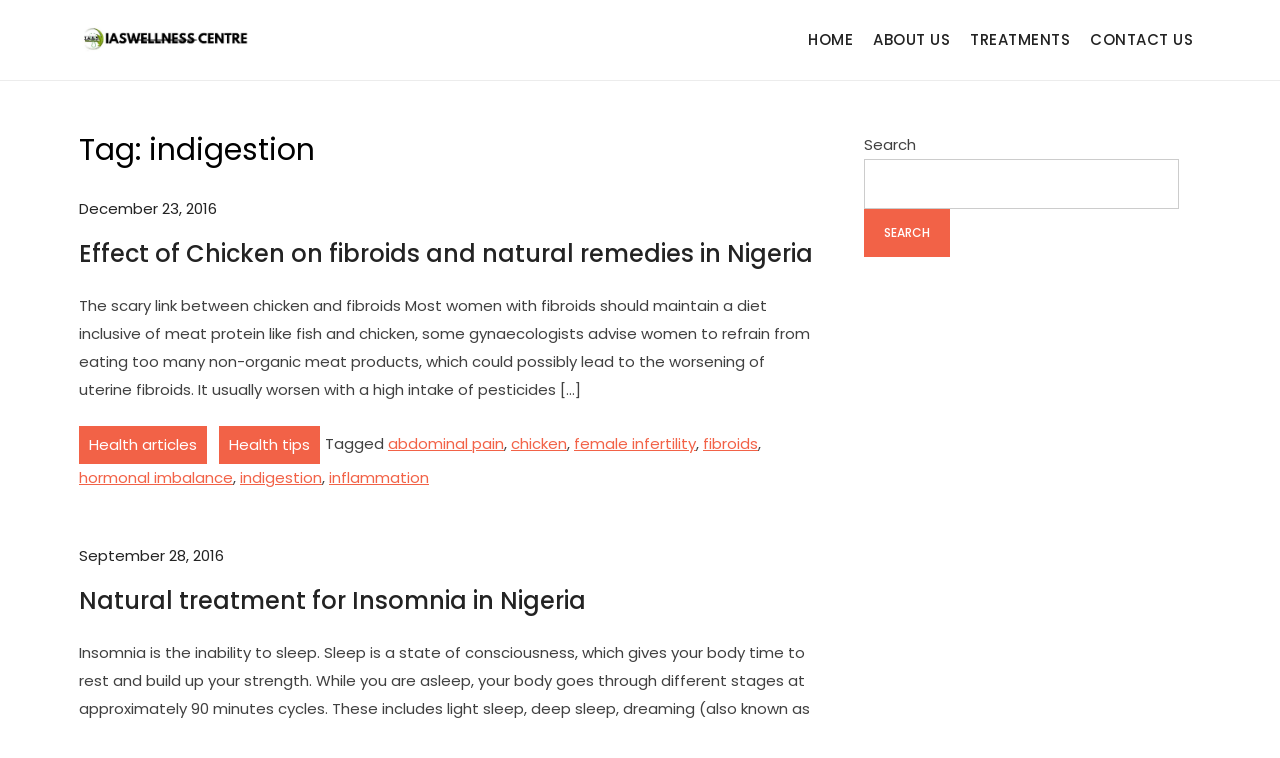

--- FILE ---
content_type: text/html; charset=UTF-8
request_url: https://iaswellnesscentre.ng/tag/indigestion/
body_size: 9100
content:
<!doctype html>
<html lang="en-US">
<head>
	<meta charset="UTF-8">
	<meta name="viewport" content="width=device-width, initial-scale=1">
	<link rel="profile" href="https://gmpg.org/xfn/11">

	<title>indigestion &#8211; I. A. &amp; S. Natural Medicare International Ltd</title>
<meta name='robots' content='max-image-preview:large' />
<link rel='dns-prefetch' href='//www.googletagmanager.com' />
<link rel="alternate" type="application/rss+xml" title="I. A. &amp; S. Natural Medicare International Ltd &raquo; Feed" href="https://iaswellnesscentre.ng/feed/" />
<link rel="alternate" type="application/rss+xml" title="I. A. &amp; S. Natural Medicare International Ltd &raquo; Comments Feed" href="https://iaswellnesscentre.ng/comments/feed/" />
<link rel="alternate" type="application/rss+xml" title="I. A. &amp; S. Natural Medicare International Ltd &raquo; indigestion Tag Feed" href="https://iaswellnesscentre.ng/tag/indigestion/feed/" />
<style id='wp-img-auto-sizes-contain-inline-css'>
img:is([sizes=auto i],[sizes^="auto," i]){contain-intrinsic-size:3000px 1500px}
/*# sourceURL=wp-img-auto-sizes-contain-inline-css */
</style>

<link rel='stylesheet' id='kortez-medical-fonts-css' href='https://iaswellnesscentre.ng/wp-content/fonts/c5df0b71790c258a6ab76bffa320fc99.css' media='all' />
<style id='wp-emoji-styles-inline-css'>

	img.wp-smiley, img.emoji {
		display: inline !important;
		border: none !important;
		box-shadow: none !important;
		height: 1em !important;
		width: 1em !important;
		margin: 0 0.07em !important;
		vertical-align: -0.1em !important;
		background: none !important;
		padding: 0 !important;
	}
/*# sourceURL=wp-emoji-styles-inline-css */
</style>
<style id='classic-theme-styles-inline-css'>
/*! This file is auto-generated */
.wp-block-button__link{color:#fff;background-color:#32373c;border-radius:9999px;box-shadow:none;text-decoration:none;padding:calc(.667em + 2px) calc(1.333em + 2px);font-size:1.125em}.wp-block-file__button{background:#32373c;color:#fff;text-decoration:none}
/*# sourceURL=/wp-includes/css/classic-themes.min.css */
</style>
<style id='global-styles-inline-css'>
:root{--wp--preset--aspect-ratio--square: 1;--wp--preset--aspect-ratio--4-3: 4/3;--wp--preset--aspect-ratio--3-4: 3/4;--wp--preset--aspect-ratio--3-2: 3/2;--wp--preset--aspect-ratio--2-3: 2/3;--wp--preset--aspect-ratio--16-9: 16/9;--wp--preset--aspect-ratio--9-16: 9/16;--wp--preset--color--black: #000000;--wp--preset--color--cyan-bluish-gray: #abb8c3;--wp--preset--color--white: #ffffff;--wp--preset--color--pale-pink: #f78da7;--wp--preset--color--vivid-red: #cf2e2e;--wp--preset--color--luminous-vivid-orange: #ff6900;--wp--preset--color--luminous-vivid-amber: #fcb900;--wp--preset--color--light-green-cyan: #7bdcb5;--wp--preset--color--vivid-green-cyan: #00d084;--wp--preset--color--pale-cyan-blue: #8ed1fc;--wp--preset--color--vivid-cyan-blue: #0693e3;--wp--preset--color--vivid-purple: #9b51e0;--wp--preset--gradient--vivid-cyan-blue-to-vivid-purple: linear-gradient(135deg,rgb(6,147,227) 0%,rgb(155,81,224) 100%);--wp--preset--gradient--light-green-cyan-to-vivid-green-cyan: linear-gradient(135deg,rgb(122,220,180) 0%,rgb(0,208,130) 100%);--wp--preset--gradient--luminous-vivid-amber-to-luminous-vivid-orange: linear-gradient(135deg,rgb(252,185,0) 0%,rgb(255,105,0) 100%);--wp--preset--gradient--luminous-vivid-orange-to-vivid-red: linear-gradient(135deg,rgb(255,105,0) 0%,rgb(207,46,46) 100%);--wp--preset--gradient--very-light-gray-to-cyan-bluish-gray: linear-gradient(135deg,rgb(238,238,238) 0%,rgb(169,184,195) 100%);--wp--preset--gradient--cool-to-warm-spectrum: linear-gradient(135deg,rgb(74,234,220) 0%,rgb(151,120,209) 20%,rgb(207,42,186) 40%,rgb(238,44,130) 60%,rgb(251,105,98) 80%,rgb(254,248,76) 100%);--wp--preset--gradient--blush-light-purple: linear-gradient(135deg,rgb(255,206,236) 0%,rgb(152,150,240) 100%);--wp--preset--gradient--blush-bordeaux: linear-gradient(135deg,rgb(254,205,165) 0%,rgb(254,45,45) 50%,rgb(107,0,62) 100%);--wp--preset--gradient--luminous-dusk: linear-gradient(135deg,rgb(255,203,112) 0%,rgb(199,81,192) 50%,rgb(65,88,208) 100%);--wp--preset--gradient--pale-ocean: linear-gradient(135deg,rgb(255,245,203) 0%,rgb(182,227,212) 50%,rgb(51,167,181) 100%);--wp--preset--gradient--electric-grass: linear-gradient(135deg,rgb(202,248,128) 0%,rgb(113,206,126) 100%);--wp--preset--gradient--midnight: linear-gradient(135deg,rgb(2,3,129) 0%,rgb(40,116,252) 100%);--wp--preset--font-size--small: 13px;--wp--preset--font-size--medium: 20px;--wp--preset--font-size--large: 36px;--wp--preset--font-size--x-large: 42px;--wp--preset--spacing--20: 0.44rem;--wp--preset--spacing--30: 0.67rem;--wp--preset--spacing--40: 1rem;--wp--preset--spacing--50: 1.5rem;--wp--preset--spacing--60: 2.25rem;--wp--preset--spacing--70: 3.38rem;--wp--preset--spacing--80: 5.06rem;--wp--preset--shadow--natural: 6px 6px 9px rgba(0, 0, 0, 0.2);--wp--preset--shadow--deep: 12px 12px 50px rgba(0, 0, 0, 0.4);--wp--preset--shadow--sharp: 6px 6px 0px rgba(0, 0, 0, 0.2);--wp--preset--shadow--outlined: 6px 6px 0px -3px rgb(255, 255, 255), 6px 6px rgb(0, 0, 0);--wp--preset--shadow--crisp: 6px 6px 0px rgb(0, 0, 0);}:where(.is-layout-flex){gap: 0.5em;}:where(.is-layout-grid){gap: 0.5em;}body .is-layout-flex{display: flex;}.is-layout-flex{flex-wrap: wrap;align-items: center;}.is-layout-flex > :is(*, div){margin: 0;}body .is-layout-grid{display: grid;}.is-layout-grid > :is(*, div){margin: 0;}:where(.wp-block-columns.is-layout-flex){gap: 2em;}:where(.wp-block-columns.is-layout-grid){gap: 2em;}:where(.wp-block-post-template.is-layout-flex){gap: 1.25em;}:where(.wp-block-post-template.is-layout-grid){gap: 1.25em;}.has-black-color{color: var(--wp--preset--color--black) !important;}.has-cyan-bluish-gray-color{color: var(--wp--preset--color--cyan-bluish-gray) !important;}.has-white-color{color: var(--wp--preset--color--white) !important;}.has-pale-pink-color{color: var(--wp--preset--color--pale-pink) !important;}.has-vivid-red-color{color: var(--wp--preset--color--vivid-red) !important;}.has-luminous-vivid-orange-color{color: var(--wp--preset--color--luminous-vivid-orange) !important;}.has-luminous-vivid-amber-color{color: var(--wp--preset--color--luminous-vivid-amber) !important;}.has-light-green-cyan-color{color: var(--wp--preset--color--light-green-cyan) !important;}.has-vivid-green-cyan-color{color: var(--wp--preset--color--vivid-green-cyan) !important;}.has-pale-cyan-blue-color{color: var(--wp--preset--color--pale-cyan-blue) !important;}.has-vivid-cyan-blue-color{color: var(--wp--preset--color--vivid-cyan-blue) !important;}.has-vivid-purple-color{color: var(--wp--preset--color--vivid-purple) !important;}.has-black-background-color{background-color: var(--wp--preset--color--black) !important;}.has-cyan-bluish-gray-background-color{background-color: var(--wp--preset--color--cyan-bluish-gray) !important;}.has-white-background-color{background-color: var(--wp--preset--color--white) !important;}.has-pale-pink-background-color{background-color: var(--wp--preset--color--pale-pink) !important;}.has-vivid-red-background-color{background-color: var(--wp--preset--color--vivid-red) !important;}.has-luminous-vivid-orange-background-color{background-color: var(--wp--preset--color--luminous-vivid-orange) !important;}.has-luminous-vivid-amber-background-color{background-color: var(--wp--preset--color--luminous-vivid-amber) !important;}.has-light-green-cyan-background-color{background-color: var(--wp--preset--color--light-green-cyan) !important;}.has-vivid-green-cyan-background-color{background-color: var(--wp--preset--color--vivid-green-cyan) !important;}.has-pale-cyan-blue-background-color{background-color: var(--wp--preset--color--pale-cyan-blue) !important;}.has-vivid-cyan-blue-background-color{background-color: var(--wp--preset--color--vivid-cyan-blue) !important;}.has-vivid-purple-background-color{background-color: var(--wp--preset--color--vivid-purple) !important;}.has-black-border-color{border-color: var(--wp--preset--color--black) !important;}.has-cyan-bluish-gray-border-color{border-color: var(--wp--preset--color--cyan-bluish-gray) !important;}.has-white-border-color{border-color: var(--wp--preset--color--white) !important;}.has-pale-pink-border-color{border-color: var(--wp--preset--color--pale-pink) !important;}.has-vivid-red-border-color{border-color: var(--wp--preset--color--vivid-red) !important;}.has-luminous-vivid-orange-border-color{border-color: var(--wp--preset--color--luminous-vivid-orange) !important;}.has-luminous-vivid-amber-border-color{border-color: var(--wp--preset--color--luminous-vivid-amber) !important;}.has-light-green-cyan-border-color{border-color: var(--wp--preset--color--light-green-cyan) !important;}.has-vivid-green-cyan-border-color{border-color: var(--wp--preset--color--vivid-green-cyan) !important;}.has-pale-cyan-blue-border-color{border-color: var(--wp--preset--color--pale-cyan-blue) !important;}.has-vivid-cyan-blue-border-color{border-color: var(--wp--preset--color--vivid-cyan-blue) !important;}.has-vivid-purple-border-color{border-color: var(--wp--preset--color--vivid-purple) !important;}.has-vivid-cyan-blue-to-vivid-purple-gradient-background{background: var(--wp--preset--gradient--vivid-cyan-blue-to-vivid-purple) !important;}.has-light-green-cyan-to-vivid-green-cyan-gradient-background{background: var(--wp--preset--gradient--light-green-cyan-to-vivid-green-cyan) !important;}.has-luminous-vivid-amber-to-luminous-vivid-orange-gradient-background{background: var(--wp--preset--gradient--luminous-vivid-amber-to-luminous-vivid-orange) !important;}.has-luminous-vivid-orange-to-vivid-red-gradient-background{background: var(--wp--preset--gradient--luminous-vivid-orange-to-vivid-red) !important;}.has-very-light-gray-to-cyan-bluish-gray-gradient-background{background: var(--wp--preset--gradient--very-light-gray-to-cyan-bluish-gray) !important;}.has-cool-to-warm-spectrum-gradient-background{background: var(--wp--preset--gradient--cool-to-warm-spectrum) !important;}.has-blush-light-purple-gradient-background{background: var(--wp--preset--gradient--blush-light-purple) !important;}.has-blush-bordeaux-gradient-background{background: var(--wp--preset--gradient--blush-bordeaux) !important;}.has-luminous-dusk-gradient-background{background: var(--wp--preset--gradient--luminous-dusk) !important;}.has-pale-ocean-gradient-background{background: var(--wp--preset--gradient--pale-ocean) !important;}.has-electric-grass-gradient-background{background: var(--wp--preset--gradient--electric-grass) !important;}.has-midnight-gradient-background{background: var(--wp--preset--gradient--midnight) !important;}.has-small-font-size{font-size: var(--wp--preset--font-size--small) !important;}.has-medium-font-size{font-size: var(--wp--preset--font-size--medium) !important;}.has-large-font-size{font-size: var(--wp--preset--font-size--large) !important;}.has-x-large-font-size{font-size: var(--wp--preset--font-size--x-large) !important;}
:where(.wp-block-post-template.is-layout-flex){gap: 1.25em;}:where(.wp-block-post-template.is-layout-grid){gap: 1.25em;}
:where(.wp-block-term-template.is-layout-flex){gap: 1.25em;}:where(.wp-block-term-template.is-layout-grid){gap: 1.25em;}
:where(.wp-block-columns.is-layout-flex){gap: 2em;}:where(.wp-block-columns.is-layout-grid){gap: 2em;}
:root :where(.wp-block-pullquote){font-size: 1.5em;line-height: 1.6;}
/*# sourceURL=global-styles-inline-css */
</style>
<link rel='stylesheet' id='contact-form-7-css' href='https://iaswellnesscentre.ng/wp-content/plugins/contact-form-7/includes/css/styles.css?ver=6.1.4' media='all' />
<link rel='stylesheet' id='kortez-medical-style-css' href='https://iaswellnesscentre.ng/wp-content/themes/kortez-medical/style.css?ver=6.9' media='all' />
<script src="https://iaswellnesscentre.ng/wp-includes/js/jquery/jquery.min.js?ver=3.7.1" id="jquery-core-js"></script>
<script src="https://iaswellnesscentre.ng/wp-includes/js/jquery/jquery-migrate.min.js?ver=3.4.1" id="jquery-migrate-js"></script>

<!-- Google tag (gtag.js) snippet added by Site Kit -->
<!-- Google Analytics snippet added by Site Kit -->
<!-- Google Ads snippet added by Site Kit -->
<script src="https://www.googletagmanager.com/gtag/js?id=GT-TWR62R7" id="google_gtagjs-js" async></script>
<script id="google_gtagjs-js-after">
window.dataLayer = window.dataLayer || [];function gtag(){dataLayer.push(arguments);}
gtag("set","linker",{"domains":["iaswellnesscentre.ng"]});
gtag("js", new Date());
gtag("set", "developer_id.dZTNiMT", true);
gtag("config", "GT-TWR62R7");
gtag("config", "AW-17126061467");
 window._googlesitekit = window._googlesitekit || {}; window._googlesitekit.throttledEvents = []; window._googlesitekit.gtagEvent = (name, data) => { var key = JSON.stringify( { name, data } ); if ( !! window._googlesitekit.throttledEvents[ key ] ) { return; } window._googlesitekit.throttledEvents[ key ] = true; setTimeout( () => { delete window._googlesitekit.throttledEvents[ key ]; }, 5 ); gtag( "event", name, { ...data, event_source: "site-kit" } ); }; 
//# sourceURL=google_gtagjs-js-after
</script>
<link rel="https://api.w.org/" href="https://iaswellnesscentre.ng/wp-json/" /><link rel="alternate" title="JSON" type="application/json" href="https://iaswellnesscentre.ng/wp-json/wp/v2/tags/418" /><link rel="EditURI" type="application/rsd+xml" title="RSD" href="https://iaswellnesscentre.ng/xmlrpc.php?rsd" />
<meta name="generator" content="WordPress 6.9" />
<meta name="generator" content="Site Kit by Google 1.170.0" />
<!-- Google AdSense meta tags added by Site Kit -->
<meta name="google-adsense-platform-account" content="ca-host-pub-2644536267352236">
<meta name="google-adsense-platform-domain" content="sitekit.withgoogle.com">
<!-- End Google AdSense meta tags added by Site Kit -->
<meta name="generator" content="Elementor 3.34.1; features: e_font_icon_svg, additional_custom_breakpoints; settings: css_print_method-external, google_font-enabled, font_display-swap">
			<style>
				.e-con.e-parent:nth-of-type(n+4):not(.e-lazyloaded):not(.e-no-lazyload),
				.e-con.e-parent:nth-of-type(n+4):not(.e-lazyloaded):not(.e-no-lazyload) * {
					background-image: none !important;
				}
				@media screen and (max-height: 1024px) {
					.e-con.e-parent:nth-of-type(n+3):not(.e-lazyloaded):not(.e-no-lazyload),
					.e-con.e-parent:nth-of-type(n+3):not(.e-lazyloaded):not(.e-no-lazyload) * {
						background-image: none !important;
					}
				}
				@media screen and (max-height: 640px) {
					.e-con.e-parent:nth-of-type(n+2):not(.e-lazyloaded):not(.e-no-lazyload),
					.e-con.e-parent:nth-of-type(n+2):not(.e-lazyloaded):not(.e-no-lazyload) * {
						background-image: none !important;
					}
				}
			</style>
					<style type="text/css">
					.site-title,
			.site-description {
				position: absolute;
				clip: rect(1px, 1px, 1px, 1px);
				}
					</style>
		<!-- Call Now Button 1.5.5 (https://callnowbutton.com) [renderer:cloud, id:domain_f558ca58_2bd4_46ae_93a1_322f03b668f4]-->
<script data-cnb-version="1.5.5" type="text/javascript" async="async" src="https://user.callnowbutton.com/domain_f558ca58_2bd4_46ae_93a1_322f03b668f4.js?dbver=1756201630"></script>

<!-- Google Tag Manager snippet added by Site Kit -->
<script>
			( function( w, d, s, l, i ) {
				w[l] = w[l] || [];
				w[l].push( {'gtm.start': new Date().getTime(), event: 'gtm.js'} );
				var f = d.getElementsByTagName( s )[0],
					j = d.createElement( s ), dl = l != 'dataLayer' ? '&l=' + l : '';
				j.async = true;
				j.src = 'https://www.googletagmanager.com/gtm.js?id=' + i + dl;
				f.parentNode.insertBefore( j, f );
			} )( window, document, 'script', 'dataLayer', 'GTM-KHZ2S7SH' );
			
</script>

<!-- End Google Tag Manager snippet added by Site Kit -->
<link rel="icon" href="https://iaswellnesscentre.ng/wp-content/uploads/2024/05/cropped-ias-logo-BLACK-948x1024-1-1-32x32.png" sizes="32x32" />
<link rel="icon" href="https://iaswellnesscentre.ng/wp-content/uploads/2024/05/cropped-ias-logo-BLACK-948x1024-1-1-192x192.png" sizes="192x192" />
<link rel="apple-touch-icon" href="https://iaswellnesscentre.ng/wp-content/uploads/2024/05/cropped-ias-logo-BLACK-948x1024-1-1-180x180.png" />
<meta name="msapplication-TileImage" content="https://iaswellnesscentre.ng/wp-content/uploads/2024/05/cropped-ias-logo-BLACK-948x1024-1-1-270x270.png" />
</head>

<body class="archive tag tag-indigestion tag-418 wp-custom-logo wp-theme-kortez-medical hfeed elementor-default elementor-kit-7">
		<!-- Google Tag Manager (noscript) snippet added by Site Kit -->
		<noscript>
			<iframe src="https://www.googletagmanager.com/ns.html?id=GTM-KHZ2S7SH" height="0" width="0" style="display:none;visibility:hidden"></iframe>
		</noscript>
		<!-- End Google Tag Manager (noscript) snippet added by Site Kit -->
		<div id="page" class="site">
	<a class="skip-link screen-reader-text" href="#primary">Skip to content</a>

	<header id="masthead" class="site-header">
		<div class="container">
        	<div class="site-branding">
        		<div class="site-logo"><a href="https://iaswellnesscentre.ng/" class="custom-logo-link" rel="home"><img fetchpriority="high" width="800" height="150" src="https://iaswellnesscentre.ng/wp-content/uploads/2024/05/IASWELLNESS-CENTRE.jpg" class="custom-logo" alt="I. A. &amp; S. Natural Medicare International Ltd" decoding="async" srcset="https://iaswellnesscentre.ng/wp-content/uploads/2024/05/IASWELLNESS-CENTRE.jpg 800w, https://iaswellnesscentre.ng/wp-content/uploads/2024/05/IASWELLNESS-CENTRE-300x56.jpg 300w, https://iaswellnesscentre.ng/wp-content/uploads/2024/05/IASWELLNESS-CENTRE-768x144.jpg 768w, https://iaswellnesscentre.ng/wp-content/uploads/2024/05/IASWELLNESS-CENTRE-600x113.jpg 600w" sizes="(max-width: 800px) 100vw, 800px" /></a></div>

        		<div class="site-details">
											<p class="site-title"><a href="https://iaswellnesscentre.ng/" rel="home">I. A. &amp; S. Natural Medicare International Ltd</a></p>
												<p class="site-description">I. A. &amp; S. Natural Medicare International Ltd</p>
									</div><!-- .site-details -->
			</div><!-- .site-branding -->

			<nav id="site-navigation" class="main-navigation">
				<button class="main-navigation-toggle"></button>
				
				<ul id="menu-ias-menu" class="menu"><li id="menu-item-7967" class="menu-item menu-item-type-post_type menu-item-object-page menu-item-home menu-item-7967"><a href="https://iaswellnesscentre.ng/">Home</a></li>
<li id="menu-item-7969" class="menu-item menu-item-type-post_type menu-item-object-page menu-item-7969"><a href="https://iaswellnesscentre.ng/about-us/">About us</a></li>
<li id="menu-item-8078" class="menu-item menu-item-type-post_type menu-item-object-page menu-item-8078"><a href="https://iaswellnesscentre.ng/treatments/">Treatments</a></li>
<li id="menu-item-8051" class="menu-item menu-item-type-post_type menu-item-object-page menu-item-8051"><a href="https://iaswellnesscentre.ng/contact-us-2/">Contact us</a></li>
</ul>			</nav><!-- #site-navigation -->
		</div><!-- .container -->
	</header><!-- #masthead -->

	<div id="content" class="site-content">
		<div id="header-media" class="container">
					</div><!-- #header-media -->
<div class="container">
	<main id="primary" class="site-main blog-archive">

		
			<header class="page-header">
				<h1 class="page-title">Tag: <span>indigestion</span></h1>			</header><!-- .page-header -->

			
<article id="post-1523" class="post-1523 post type-post status-publish format-standard has-post-thumbnail hentry category-health_articles category-health_tips tag-abdominal-pain tag-chicken tag-female-infertility tag-fibroids tag-hormonal-imbalance tag-indigestion tag-inflammation">

			<div class="featured-image">
			
			<a class="post-thumbnail" href="https://iaswellnesscentre.ng/effect-of-chicken-on-fibroids-and-natural-remedies-in-nigeria/" aria-hidden="true" tabindex="-1">
							</a>

					</div><!-- .featured-image -->
	
			<div class="entry-meta">
			<span class="posted-on"><a href="https://iaswellnesscentre.ng/effect-of-chicken-on-fibroids-and-natural-remedies-in-nigeria/" rel="bookmark"><time class="entry-date published" datetime="2016-12-23T10:41:04+00:00">December 23, 2016</time><time class="updated" datetime="2024-12-02T12:33:56+00:00">December 2, 2024</time></a></span>		</div><!-- .entry-meta -->
	
	<header class="entry-header">
		<h2 class="entry-title"><a href="https://iaswellnesscentre.ng/effect-of-chicken-on-fibroids-and-natural-remedies-in-nigeria/" rel="bookmark">Effect of Chicken on fibroids and natural remedies in Nigeria</a></h2>	</header><!-- .entry-header -->

			<div class="entry-content">
			<p>The scary link between chicken and fibroids Most women with fibroids should maintain a diet inclusive of meat protein like fish and chicken, some gynaecologists advise women to refrain from eating too many non-organic meat products, which could possibly lead to the worsening of uterine fibroids. It usually worsen with a high intake of pesticides [&hellip;]</p>
		</div><!-- .entry-content -->
	
	<footer class="entry-footer">
		<span class="cat-links"><a href="https://iaswellnesscentre.ng/category/health_articles/" rel="category tag">Health articles</a>, <a href="https://iaswellnesscentre.ng/category/health_tips/" rel="category tag">Health tips</a></span><span class="tags-links">Tagged <a href="https://iaswellnesscentre.ng/tag/abdominal-pain/" rel="tag">abdominal pain</a>, <a href="https://iaswellnesscentre.ng/tag/chicken/" rel="tag">chicken</a>, <a href="https://iaswellnesscentre.ng/tag/female-infertility/" rel="tag">female infertility</a>, <a href="https://iaswellnesscentre.ng/tag/fibroids/" rel="tag">fibroids</a>, <a href="https://iaswellnesscentre.ng/tag/hormonal-imbalance/" rel="tag">hormonal imbalance</a>, <a href="https://iaswellnesscentre.ng/tag/indigestion/" rel="tag">indigestion</a>, <a href="https://iaswellnesscentre.ng/tag/inflammation/" rel="tag">inflammation</a></span><span class="comments-link"><a href="https://iaswellnesscentre.ng/effect-of-chicken-on-fibroids-and-natural-remedies-in-nigeria/#respond">Leave a Comment<span class="screen-reader-text"> on Effect of Chicken on fibroids and natural remedies in Nigeria</span></a></span>	</footer><!-- .entry-footer -->
</article><!-- #post-1523 -->
<article id="post-1199" class="post-1199 post type-post status-publish format-standard has-post-thumbnail hentry category-health_articles tag-anxiety tag-asthma tag-depression tag-hyperthyroidism tag-hypoglycemia tag-indigestion tag-insomnia tag-stress">

			<div class="featured-image">
			
			<a class="post-thumbnail" href="https://iaswellnesscentre.ng/natural-treatment-for-insomnia-in-nigeria/" aria-hidden="true" tabindex="-1">
							</a>

					</div><!-- .featured-image -->
	
			<div class="entry-meta">
			<span class="posted-on"><a href="https://iaswellnesscentre.ng/natural-treatment-for-insomnia-in-nigeria/" rel="bookmark"><time class="entry-date published" datetime="2016-09-28T13:30:01+00:00">September 28, 2016</time><time class="updated" datetime="2024-12-02T14:02:19+00:00">December 2, 2024</time></a></span>		</div><!-- .entry-meta -->
	
	<header class="entry-header">
		<h2 class="entry-title"><a href="https://iaswellnesscentre.ng/natural-treatment-for-insomnia-in-nigeria/" rel="bookmark">Natural treatment for Insomnia in Nigeria</a></h2>	</header><!-- .entry-header -->

			<div class="entry-content">
			<p>Insomnia is the inability to sleep. Sleep is a state of consciousness, which gives your body time to rest and build up your strength. While you are asleep, your body goes through different stages at approximately 90 minutes cycles. These includes light sleep, deep sleep, dreaming (also known as rapid eye movement (REM) sleep. Newborn [&hellip;]</p>
		</div><!-- .entry-content -->
	
	<footer class="entry-footer">
		<span class="cat-links"><a href="https://iaswellnesscentre.ng/category/health_articles/" rel="category tag">Health articles</a></span><span class="tags-links">Tagged <a href="https://iaswellnesscentre.ng/tag/anxiety/" rel="tag">anxiety</a>, <a href="https://iaswellnesscentre.ng/tag/asthma/" rel="tag">asthma</a>, <a href="https://iaswellnesscentre.ng/tag/depression/" rel="tag">depression</a>, <a href="https://iaswellnesscentre.ng/tag/hyperthyroidism/" rel="tag">hyperthyroidism</a>, <a href="https://iaswellnesscentre.ng/tag/hypoglycemia/" rel="tag">hypoglycemia</a>, <a href="https://iaswellnesscentre.ng/tag/indigestion/" rel="tag">indigestion</a>, <a href="https://iaswellnesscentre.ng/tag/insomnia/" rel="tag">insomnia</a>, <a href="https://iaswellnesscentre.ng/tag/stress/" rel="tag">stress</a></span><span class="comments-link"><a href="https://iaswellnesscentre.ng/natural-treatment-for-insomnia-in-nigeria/#respond">Leave a Comment<span class="screen-reader-text"> on Natural treatment for Insomnia in Nigeria</span></a></span>	</footer><!-- .entry-footer -->
</article><!-- #post-1199 -->
	</main><!-- #main -->

	
<aside id="secondary" class="widget-area">
	<section id="block-2" class="widget widget_block widget_search"><form role="search" method="get" action="https://iaswellnesscentre.ng/" class="wp-block-search__button-outside wp-block-search__text-button wp-block-search"    ><label class="wp-block-search__label" for="wp-block-search__input-1" >Search</label><div class="wp-block-search__inside-wrapper" ><input class="wp-block-search__input" id="wp-block-search__input-1" placeholder="" value="" type="search" name="s" required /><button aria-label="Search" class="wp-block-search__button wp-element-button" type="submit" >Search</button></div></form></section><section id="block-3" class="widget widget_block">
<div class="wp-block-group"><div class="wp-block-group__inner-container is-layout-flow wp-block-group-is-layout-flow">
<div class="wp-block-group"><div class="wp-block-group__inner-container is-layout-flow wp-block-group-is-layout-flow"></div></div>
</div></div>
</section><section id="block-4" class="widget widget_block">
<div class="wp-block-group"><div class="wp-block-group__inner-container is-layout-flow wp-block-group-is-layout-flow">
<div class="wp-block-group"><div class="wp-block-group__inner-container is-layout-flow wp-block-group-is-layout-flow"></div></div>
</div></div>
</section></aside><!-- #secondary -->
</div><!-- .container -->
	</div><!-- #content -->

	<footer id="colophon" class="site-footer">
		<div class="container">
							<div id="footer-blocks" class="footer-column-3 clear">
											<div class="column">
							<section id="block-21" class="widget widget_block">
<h2 class="wp-block-heading">Female Treatment</h2>
</section><section id="block-22" class="widget widget_block">
<ul class="wp-block-list">
<li><a href="https://iaswellnesscentre.ng/ovarian-cysts-and-its-natural-treatment-in-nigeria/">Ovarian Cyst Treatment</a></li>



<li><a href="https://iaswellnesscentre.ng/">Fibroid Treatment</a></li>



<li><a href="https://iaswellnesscentre.ng/fallopian/">Fallopian Tube Blockage Treatment</a></li>



<li><a href="https://iaswellnesscentre.ng/endometriosis-and-its-natural-treatment-in-nigeria/">Endometriosis Treatment</a></li>



<li><a href="https://iaswellnesscentre.ng/natural-treatment-for-hormonal-imbalance-in-nigeria-2/">Hormonal Imbalance Treatment</a></li>



<li><a href="https://iaswellnesscentre.ng/natural-treatment-for-infection-in-nigeria/">Infection Treatment</a></li>



<li><a href="https://iaswellnesscentre.ng/treatments/">See all Female treatment </a>....</li>
</ul>
</section>						</div>
												<div class="column">
							<section id="block-11" class="widget widget_block">
<div class="wp-block-group"><div class="wp-block-group__inner-container is-layout-flow wp-block-group-is-layout-flow">
<div class="wp-block-group"><div class="wp-block-group__inner-container is-layout-flow wp-block-group-is-layout-flow">
<h2 class="wp-block-heading">Male Treatment</h2>


</div></div>
</div></div>
</section><section id="block-16" class="widget widget_block">
<div class="wp-block-group"><div class="wp-block-group__inner-container is-layout-flow wp-block-group-is-layout-flow">
<div class="wp-block-group"><div class="wp-block-group__inner-container is-layout-flow wp-block-group-is-layout-flow">
<div class="wp-block-group"><div class="wp-block-group__inner-container is-layout-flow wp-block-group-is-layout-flow">
<div class="wp-block-group"><div class="wp-block-group__inner-container is-layout-constrained wp-block-group-is-layout-constrained">
<ul class="wp-block-list">
<li><a href="https://iaswellnesscentre.ng/trusted-varicocele-treatment/">Varicocele Treatment</a></li>



<li><a href="https://iaswellnesscentre.ng/">Hydrocele Treatment</a></li>



<li><a href="https://iaswellnesscentre.ng/epididymitis-and-its-natural-treatment-in-nigeria/">Epididmytis Treatment</a></li>



<li><a href="https://iaswellnesscentre.ng/natural-treatment-for-low-sperm-count-in-nigeria/">Low Sperm Count Treatment</a></li>



<li><a href="https://iaswellnesscentre.ng/?p=6496">Zero Sperm Count Treatment</a></li>



<li><a href="https://iaswellnesscentre.ng/">Man Power Treatment</a></li>



<li><a href="https://iaswellnesscentre.ng/hypertension-diabetes-natural-treatment/">Hypertension Treatment</a></li>



<li><a href="https://iaswellnesscentre.ng/natural-treatment-for-prostate-cancer-in-nigeria/">Prostate Enlargement Treatment</a></li>



<li><a href="https://iaswellnesscentre.ng/treatments/">See all Male Treatment </a></li>
</ul>
</div></div>
</div></div>
</div></div>
</div></div>
</section>						</div>
												<div class="column">
							<section id="block-13" class="widget widget_block">
<div class="wp-block-group"><div class="wp-block-group__inner-container is-layout-flow wp-block-group-is-layout-flow">
<div class="wp-block-group"><div class="wp-block-group__inner-container is-layout-flow wp-block-group-is-layout-flow">
<h2 class="wp-block-heading">Contact Info</h2>



<p>Feel free to contact &amp; reach out to us!</p>



<p>3rd Floor, 473b, IAS Natural Medicare Int'l Ltd Building, Beside NNPC, Lagos-Abeokuta Expressway, U-turn Bus Stop, Abule-Egba, Lagos, Nigeria</p>



<p>CALL / WHATSAPP:<br>+2348038690104</p>



<p>EMAIL: <a href="mailto:info@iaswellnesscentre.ng" target="_blank" rel="noreferrer noopener">info@i<em><u>aswellnesscentre.ng</u></em></a></p>
</div></div>
</div></div>
</section>						</div>
										</div><!-- .container -->
			
					<div class="site-info">
				Copyright © 2025 Iaswellness Centre. All Rights Reserved.			</div><!-- .site-info -->
				</div><!-- .container -->
	</footer><!-- #colophon -->
</div><!-- #page -->

<script type="speculationrules">
{"prefetch":[{"source":"document","where":{"and":[{"href_matches":"/*"},{"not":{"href_matches":["/wp-*.php","/wp-admin/*","/wp-content/uploads/*","/wp-content/*","/wp-content/plugins/*","/wp-content/themes/kortez-medical/*","/*\\?(.+)"]}},{"not":{"selector_matches":"a[rel~=\"nofollow\"]"}},{"not":{"selector_matches":".no-prefetch, .no-prefetch a"}}]},"eagerness":"conservative"}]}
</script>
			<script>
				const lazyloadRunObserver = () => {
					const lazyloadBackgrounds = document.querySelectorAll( `.e-con.e-parent:not(.e-lazyloaded)` );
					const lazyloadBackgroundObserver = new IntersectionObserver( ( entries ) => {
						entries.forEach( ( entry ) => {
							if ( entry.isIntersecting ) {
								let lazyloadBackground = entry.target;
								if( lazyloadBackground ) {
									lazyloadBackground.classList.add( 'e-lazyloaded' );
								}
								lazyloadBackgroundObserver.unobserve( entry.target );
							}
						});
					}, { rootMargin: '200px 0px 200px 0px' } );
					lazyloadBackgrounds.forEach( ( lazyloadBackground ) => {
						lazyloadBackgroundObserver.observe( lazyloadBackground );
					} );
				};
				const events = [
					'DOMContentLoaded',
					'elementor/lazyload/observe',
				];
				events.forEach( ( event ) => {
					document.addEventListener( event, lazyloadRunObserver );
				} );
			</script>
			<script src="https://iaswellnesscentre.ng/wp-includes/js/dist/hooks.min.js?ver=dd5603f07f9220ed27f1" id="wp-hooks-js"></script>
<script src="https://iaswellnesscentre.ng/wp-includes/js/dist/i18n.min.js?ver=c26c3dc7bed366793375" id="wp-i18n-js"></script>
<script id="wp-i18n-js-after">
wp.i18n.setLocaleData( { 'text direction\u0004ltr': [ 'ltr' ] } );
//# sourceURL=wp-i18n-js-after
</script>
<script src="https://iaswellnesscentre.ng/wp-content/plugins/contact-form-7/includes/swv/js/index.js?ver=6.1.4" id="swv-js"></script>
<script id="contact-form-7-js-before">
var wpcf7 = {
    "api": {
        "root": "https:\/\/iaswellnesscentre.ng\/wp-json\/",
        "namespace": "contact-form-7\/v1"
    },
    "cached": 1
};
//# sourceURL=contact-form-7-js-before
</script>
<script src="https://iaswellnesscentre.ng/wp-content/plugins/contact-form-7/includes/js/index.js?ver=6.1.4" id="contact-form-7-js"></script>
<script src="https://iaswellnesscentre.ng/wp-content/themes/kortez-medical/js/skip-link-focus-fix.js?ver=20151215" id="kortez-medical-skip-link-focus-fix-js"></script>
<script src="https://iaswellnesscentre.ng/wp-content/themes/kortez-medical/js/navigation.js?ver=20151215" id="kortez-medical-navigation-js"></script>
<script src="https://iaswellnesscentre.ng/wp-content/themes/kortez-medical/js/custom-script.js?ver=20151215" id="kortez-medical-custom-script-js"></script>
<script src="https://iaswellnesscentre.ng/wp-content/plugins/google-site-kit/dist/assets/js/googlesitekit-events-provider-contact-form-7-40476021fb6e59177033.js" id="googlesitekit-events-provider-contact-form-7-js" defer></script>
<script id="wp-emoji-settings" type="application/json">
{"baseUrl":"https://s.w.org/images/core/emoji/17.0.2/72x72/","ext":".png","svgUrl":"https://s.w.org/images/core/emoji/17.0.2/svg/","svgExt":".svg","source":{"concatemoji":"https://iaswellnesscentre.ng/wp-includes/js/wp-emoji-release.min.js?ver=6.9"}}
</script>
<script type="module">
/*! This file is auto-generated */
const a=JSON.parse(document.getElementById("wp-emoji-settings").textContent),o=(window._wpemojiSettings=a,"wpEmojiSettingsSupports"),s=["flag","emoji"];function i(e){try{var t={supportTests:e,timestamp:(new Date).valueOf()};sessionStorage.setItem(o,JSON.stringify(t))}catch(e){}}function c(e,t,n){e.clearRect(0,0,e.canvas.width,e.canvas.height),e.fillText(t,0,0);t=new Uint32Array(e.getImageData(0,0,e.canvas.width,e.canvas.height).data);e.clearRect(0,0,e.canvas.width,e.canvas.height),e.fillText(n,0,0);const a=new Uint32Array(e.getImageData(0,0,e.canvas.width,e.canvas.height).data);return t.every((e,t)=>e===a[t])}function p(e,t){e.clearRect(0,0,e.canvas.width,e.canvas.height),e.fillText(t,0,0);var n=e.getImageData(16,16,1,1);for(let e=0;e<n.data.length;e++)if(0!==n.data[e])return!1;return!0}function u(e,t,n,a){switch(t){case"flag":return n(e,"\ud83c\udff3\ufe0f\u200d\u26a7\ufe0f","\ud83c\udff3\ufe0f\u200b\u26a7\ufe0f")?!1:!n(e,"\ud83c\udde8\ud83c\uddf6","\ud83c\udde8\u200b\ud83c\uddf6")&&!n(e,"\ud83c\udff4\udb40\udc67\udb40\udc62\udb40\udc65\udb40\udc6e\udb40\udc67\udb40\udc7f","\ud83c\udff4\u200b\udb40\udc67\u200b\udb40\udc62\u200b\udb40\udc65\u200b\udb40\udc6e\u200b\udb40\udc67\u200b\udb40\udc7f");case"emoji":return!a(e,"\ud83e\u1fac8")}return!1}function f(e,t,n,a){let r;const o=(r="undefined"!=typeof WorkerGlobalScope&&self instanceof WorkerGlobalScope?new OffscreenCanvas(300,150):document.createElement("canvas")).getContext("2d",{willReadFrequently:!0}),s=(o.textBaseline="top",o.font="600 32px Arial",{});return e.forEach(e=>{s[e]=t(o,e,n,a)}),s}function r(e){var t=document.createElement("script");t.src=e,t.defer=!0,document.head.appendChild(t)}a.supports={everything:!0,everythingExceptFlag:!0},new Promise(t=>{let n=function(){try{var e=JSON.parse(sessionStorage.getItem(o));if("object"==typeof e&&"number"==typeof e.timestamp&&(new Date).valueOf()<e.timestamp+604800&&"object"==typeof e.supportTests)return e.supportTests}catch(e){}return null}();if(!n){if("undefined"!=typeof Worker&&"undefined"!=typeof OffscreenCanvas&&"undefined"!=typeof URL&&URL.createObjectURL&&"undefined"!=typeof Blob)try{var e="postMessage("+f.toString()+"("+[JSON.stringify(s),u.toString(),c.toString(),p.toString()].join(",")+"));",a=new Blob([e],{type:"text/javascript"});const r=new Worker(URL.createObjectURL(a),{name:"wpTestEmojiSupports"});return void(r.onmessage=e=>{i(n=e.data),r.terminate(),t(n)})}catch(e){}i(n=f(s,u,c,p))}t(n)}).then(e=>{for(const n in e)a.supports[n]=e[n],a.supports.everything=a.supports.everything&&a.supports[n],"flag"!==n&&(a.supports.everythingExceptFlag=a.supports.everythingExceptFlag&&a.supports[n]);var t;a.supports.everythingExceptFlag=a.supports.everythingExceptFlag&&!a.supports.flag,a.supports.everything||((t=a.source||{}).concatemoji?r(t.concatemoji):t.wpemoji&&t.twemoji&&(r(t.twemoji),r(t.wpemoji)))});
//# sourceURL=https://iaswellnesscentre.ng/wp-includes/js/wp-emoji-loader.min.js
</script>

</body>
</html>


<!-- Page cached by LiteSpeed Cache 7.7 on 2026-01-14 13:18:33 -->

--- FILE ---
content_type: text/css
request_url: https://iaswellnesscentre.ng/wp-content/themes/kortez-medical/style.css?ver=6.9
body_size: 6978
content:
/*!
Theme Name: Kortez Medical
Theme URI: https://kortezthemes.com/kortez-medical/
Author: Kortez Themes
Author URI: https://kortezthemes.com/
Description: Kortez Medical is the the ultimate health and medical WordPress theme meticulously crafted for seamless functionality and stunning aesthetics. Designed with the powerful Elementor Page Builder, it empowers medical professionals, clinics, hospitals, and health-related businesses and professionals to establish a captivating online presence effortlessly.
Version: 1.0.3
Tested up to: 6.8
Requires PHP: 5.6
License: GNU General Public License v2 or later
License URI: http://www.gnu.org/licenses/gpl-2.0.html
Text Domain: kortez-medical
Tags: custom-background, custom-logo, custom-menu, featured-images, threaded-comments, translation-ready, one-column, two-columns, custom-header, blog, entertainment, portfolio

This theme, like WordPress, is licensed under the GPL.
Use it to make something cool, have fun, and share what you've learned.

Kortez Medical is based on Underscores https://underscores.me/, (C) 2012-2020 Automattic, Inc.
Underscores is distributed under the terms of the GNU GPL v2 or later.

Normalizing styles have been helped along thanks to the fine work of
Nicolas Gallagher and Jonathan Neal https://necolas.github.io/normalize.css/
*/

/*--------------------------------------------------------------
>>> TABLE OF CONTENTS:
----------------------------------------------------------------
# Generic
	- Normalize
	- Box sizing
# Base
	- Typography
	- Elements
	- Links
	- Forms
## Layouts
# Components
	- Navigation
	- Posts and pages
	- Comments
	- Widgets
	- Media
	- Captions
	- Galleries
# plugins
	- Jetpack infinite scroll
# Utilities
	- Accessibility
	- Alignments

--------------------------------------------------------------*/

/*--------------------------------------------------------------
# Generic
--------------------------------------------------------------*/

/* Normalize
--------------------------------------------- */

/*! normalize.css v8.0.1 | MIT License | github.com/necolas/normalize.css */

/* Document
	 ========================================================================== */

/**
 * 1. Correct the line height in all browsers.
 * 2. Prevent adjustments of font size after orientation changes in iOS.
 */
html {
	line-height: 1.15;
	-webkit-text-size-adjust: 100%;
}

/* Sections
	 ========================================================================== */

/**
 * Remove the margin in all browsers.
 */
body {
	margin: 0;
}

/**
 * Render the `main` element consistently in IE.
 */
main {
	display: block;
}

/**
 * Correct the font size and margin on `h1` elements within `section` and
 * `article` contexts in Chrome, Firefox, and Safari.
 */
h1 {
	font-size: 2em;
	margin: 0.67em 0;
}

/* Grouping content
	 ========================================================================== */

/**
 * 1. Add the correct box sizing in Firefox.
 * 2. Show the overflow in Edge and IE.
 */
hr {
	box-sizing: content-box;
	height: 0;
	overflow: visible;
}

/**
 * 1. Correct the inheritance and scaling of font size in all browsers.
 * 2. Correct the odd `em` font sizing in all browsers.
 */
pre {
	font-family: monospace, monospace;
	font-size: 1em;
}

/* Text-level semantics
	 ========================================================================== */

/**
 * Remove the gray background on active links in IE 10.
 */
a {
	background-color: transparent;
}

/**
 * 1. Remove the bottom border in Chrome 57-
 * 2. Add the correct text decoration in Chrome, Edge, IE, Opera, and Safari.
 */
abbr[title] {
	border-bottom: none;
	text-decoration: underline;
	text-decoration: underline dotted;
}

/**
 * Add the correct font weight in Chrome, Edge, and Safari.
 */
b,
strong {
	font-weight: bolder;
}

/**
 * 1. Correct the inheritance and scaling of font size in all browsers.
 * 2. Correct the odd `em` font sizing in all browsers.
 */
code,
kbd,
samp {
	font-family: monospace, monospace;
	font-size: 1em;
}

/**
 * Add the correct font size in all browsers.
 */
small {
	font-size: 80%;
}

/**
 * Prevent `sub` and `sup` elements from affecting the line height in
 * all browsers.
 */
sub,
sup {
	font-size: 75%;
	line-height: 0;
	position: relative;
	vertical-align: baseline;
}

sub {
	bottom: -0.25em;
}

sup {
	top: -0.5em;
}

/* Embedded content
	 ========================================================================== */

/**
 * Remove the border on images inside links in IE 10.
 */
img {
	border-style: none;
}

/* Forms
	 ========================================================================== */

/**
 * 1. Change the font styles in all browsers.
 * 2. Remove the margin in Firefox and Safari.
 */
button,
input,
optgroup,
select,
textarea {
	font-family: inherit;
	font-size: 100%;
	line-height: 1.15;
	margin: 0;
}

/**
 * Show the overflow in IE.
 * 1. Show the overflow in Edge.
 */
button,
input {
	overflow: visible;
}

/**
 * Remove the inheritance of text transform in Edge, Firefox, and IE.
 * 1. Remove the inheritance of text transform in Firefox.
 */
button,
select {
	text-transform: none;
}

/**
 * Correct the inability to style clickable types in iOS and Safari.
 */
button,
[type="button"],
[type="reset"],
[type="submit"] {
	-webkit-appearance: button;
}

/**
 * Remove the inner border and padding in Firefox.
 */
button::-moz-focus-inner,
[type="button"]::-moz-focus-inner,
[type="reset"]::-moz-focus-inner,
[type="submit"]::-moz-focus-inner {
	border-style: none;
	padding: 0;
}

/**
 * Restore the focus styles unset by the previous rule.
 */
button:-moz-focusring,
[type="button"]:-moz-focusring,
[type="reset"]:-moz-focusring,
[type="submit"]:-moz-focusring {
	outline: 1px dotted ButtonText;
}

/**
 * Correct the padding in Firefox.
 */
fieldset {
	padding: 0.35em 0.75em 0.625em;
}

/**
 * 1. Correct the text wrapping in Edge and IE.
 * 2. Correct the color inheritance from `fieldset` elements in IE.
 * 3. Remove the padding so developers are not caught out when they zero out
 *		`fieldset` elements in all browsers.
 */
legend {
	box-sizing: border-box;
	color: inherit;
	display: table;
	max-width: 100%;
	padding: 0;
	white-space: normal;
}

/**
 * Add the correct vertical alignment in Chrome, Firefox, and Opera.
 */
progress {
	vertical-align: baseline;
}

/**
 * Remove the default vertical scrollbar in IE 10+.
 */
textarea {
	overflow: auto;
}

/**
 * 1. Add the correct box sizing in IE 10.
 * 2. Remove the padding in IE 10.
 */
[type="checkbox"],
[type="radio"] {
	box-sizing: border-box;
	padding: 0;
}

/**
 * Correct the cursor style of increment and decrement buttons in Chrome.
 */
[type="number"]::-webkit-inner-spin-button,
[type="number"]::-webkit-outer-spin-button {
	height: auto;
}

/**
 * 1. Correct the odd appearance in Chrome and Safari.
 * 2. Correct the outline style in Safari.
 */
[type="search"] {
	-webkit-appearance: textfield;
	outline-offset: -2px;
}

/**
 * Remove the inner padding in Chrome and Safari on macOS.
 */
[type="search"]::-webkit-search-decoration {
	-webkit-appearance: none;
}

/**
 * 1. Correct the inability to style clickable types in iOS and Safari.
 * 2. Change font properties to `inherit` in Safari.
 */
::-webkit-file-upload-button {
	-webkit-appearance: button;
	font: inherit;
}

/* Interactive
	 ========================================================================== */

/*
 * Add the correct display in Edge, IE 10+, and Firefox.
 */
details {
	display: block;
}

/*
 * Add the correct display in all browsers.
 */
summary {
	display: list-item;
}

/* Misc
	 ========================================================================== */

/**
 * Add the correct display in IE 10+.
 */
template {
	display: none;
}

/**
 * Add the correct display in IE 10.
 */
[hidden] {
	display: none;
}

/* Box sizing
--------------------------------------------- */

/* Inherit box-sizing to more easily change it's value on a component level.
@link http://css-tricks.com/inheriting-box-sizing-probably-slightly-better-best-practice/ */
*,
*::before,
*::after {
	box-sizing: inherit;
}

html {
	box-sizing: border-box;
}

/*--------------------------------------------------------------
# Base
--------------------------------------------------------------*/

/* Typography
--------------------------------------------- */
body,
button,
input,
select,
optgroup,
textarea {
	color: #404040;
	font-size: 15px;
	line-height: 28px;
    font-family: 'Poppins', sans-serif;
}

h1,
h2,
h3,
h4,
h5,
h6 {
    margin: 0 0 1rem;
    line-height: 1.3;
    clear: both;
    word-break: break-word;
    color: #000;
    font-weight: 400;
    font-family: 'Poppins', sans-serif;
}

p {
	margin: 0 0 1.5em;
}

dfn,
cite,
em,
i {
	font-style: italic;
}

blockquote {
	margin: 0 1.5em;
}

address {
	margin: 0 0 1.5em;
}

pre {
	background: #eee;
	font-family: "Courier 10 Pitch", courier, monospace;
	line-height: 1.6;
	margin-bottom: 1.6em;
	max-width: 100%;
	overflow: auto;
	padding: 1.6em;
}

code,
kbd,
tt,
var {
	font-family: monaco, consolas, "Andale Mono", "DejaVu Sans Mono", monospace;
}

abbr,
acronym {
	border-bottom: 1px dotted #666;
	cursor: help;
}

mark,
ins {
	background: #fff9c0;
	text-decoration: none;
}

big {
	font-size: 125%;
}

/* Elements
--------------------------------------------- */
body {
	background: #fff;
    overflow-x: hidden;
}

hr {
	background-color: #ccc;
	border: 0;
	height: 1px;
	margin-bottom: 1.5em;
}

ul,
ol {
	margin: 0 0 1.5em 3em;
}

ul {
	list-style: disc;
}

ol {
	list-style: decimal;
}

li > ul,
li > ol {
	margin-bottom: 0;
	margin-left: 1.5em;
}

dt {
	font-weight: 700;
}

dd {
	margin: 0 1.5em 1.5em;
}

/* Make sure embeds and iframes fit their containers. */
embed,
iframe,
object {
	max-width: 100%;
}

img {
	height: auto;
	max-width: 100%;
    vertical-align: middle;
}

figure {
	margin: 0 0 1em;
}

table {
	margin: 0 0 1.5em;
	width: 100%;
}

/* Links
--------------------------------------------- */
a {
	color: #f26247;
}

a:hover,
a:focus,
a:active {
	color: #000;
}

a:focus {
	outline: thin dotted #000;
}

a:hover,
a:active {
	outline: 0;
}

/* Forms
--------------------------------------------- */
button,
input[type="button"],
input[type="reset"],
input[type="submit"],
.reply a {
	background-color: #f26247;
    color: #fff;
    padding: 10px 20px;
    border: none;
    text-transform: uppercase;
    font-size: 12px;
    font-weight: 500;
    cursor: pointer;
    text-decoration: none;
}

button:hover,
input[type="button"]:hover,
input[type="reset"]:hover,
input[type="submit"]:hover,
.reply a:hover,
.reply a:focus {
	background-color: #232323;
}

button:active,
button:focus,
input[type="button"]:active,
input[type="button"]:focus,
input[type="reset"]:active,
input[type="reset"]:focus,
input[type="submit"]:active,
input[type="submit"]:focus {
    background-color: #232323;
    outline: thin dotted #000;
}

input[type="text"],
input[type="email"],
input[type="url"],
input[type="password"],
input[type="search"],
input[type="number"],
input[type="tel"],
input[type="range"],
input[type="date"],
input[type="month"],
input[type="week"],
input[type="time"],
input[type="datetime"],
input[type="datetime-local"],
input[type="color"],
textarea {
	color: #666;
	border: 1px solid #ccc;
	border-radius: 0;
	padding: 10px;
}

input[type="text"]:focus,
input[type="email"]:focus,
input[type="url"]:focus,
input[type="password"]:focus,
input[type="search"]:focus,
input[type="number"]:focus,
input[type="tel"]:focus,
input[type="range"]:focus,
input[type="date"]:focus,
input[type="month"]:focus,
input[type="week"]:focus,
input[type="time"]:focus,
input[type="datetime"]:focus,
input[type="datetime-local"]:focus,
input[type="color"]:focus,
textarea:focus {
	color: #111;
}

select {
	border: 1px solid #ccc;
}

textarea {
	width: 100%;
}

/*--------------------------------------------------------------
# Layouts
--------------------------------------------------------------*/
.container {
    width: 90%;
    max-width: 1170px;
    margin: 0 auto;
    padding-left: 15px;
    padding-right: 15px;
}

.container:before,
.container:after,
.clear:before,
.clear:after {
    content: "";
    display: table;
    width: 100%;
    clear: both;
}

#content {
    padding: 50px 0;
}

.elementor-template-full-width #content {
    padding: 0;
}

#header-media img {
    width: 100%;
    margin-bottom: 50px;
}

/* Navigation
--------------------------------------------- */
#masthead {
    position: relative;
    z-index: 1;
    border-bottom: 1px solid #ececec;
}

#masthead .container {
    position: relative;
}

#masthead a {
    text-decoration: none;
}

.site-branding {
    padding: 5px 50px 5px 0;
    display: flex;
    align-items: center;
    min-height: 80px;
}

.site-branding .site-logo,
.site-branding .site-details {
    display: inline-block;
    vertical-align: middle;
}

.site-branding .site-logo {
    margin-right: 15px;
}

.site-branding img {
    max-width: 170px;
    height: auto;
}

.site-branding .site-title {
    margin-bottom: 0;
    font-size: 26px;
    font-weight: 500;
}

.site-description {
    margin: 0;
}

.main-navigation > ul,
.nav-menu {
    margin: 0;
    list-style: none;
}

.nav-menu li {
    list-style: none;
    -webkit-transition: background .3s ease;
    -ms-transition: background .3s ease;
    transition: background .3s ease;
}

.nav-menu li.menu-item-has-children>a {
    position: relative;
}

.nav-menu li a {
    display: block;
    color: #232323;
    font-size: 15px;
    text-transform: uppercase;
}

.main-navigation > ul > li,
.nav-menu>li {
    display: inline-block;
    vertical-align: middle;
}

.nav-menu>li.menu-item-has-children {
    padding-right: 13px;
}

.main-navigation > ul > li > a,
.nav-menu>li>a {
    position: relative;
    display: block;
    font-weight: 500;
    padding: 21px 0.5rem;
    color: #232323;
    letter-spacing: 0.5px;
}

.nav-menu li.current-menu-item>a,
.nav-menu li a:hover,
.nav-menu li a:focus {
    color: #f26247;
}

.main-navigation>ul>li.menu-item-has-children>a:after {
    content: "";
    border-style: solid;
    border-width: 0 1px 1px 0;
    display: block;
    height: 6px;
    transform: rotate(45deg);
    width: 6px;
    display: inline-block;
    vertical-align: middle;
    margin-left: 10px;
}

.main-navigation>ul>li.current-menu-item>a:after {
    border-color: transparent #000 #000 transparent;
}

.nav-menu ul {
    position: absolute;
    left: -9999px;
}

.main-navigation ul ul li {
    -webkit-transition: all .25s ease;
    -ms-transition: all .25s ease;
    transition: all .25s ease;
    margin-bottom: 12px;
    padding: 0 20px;
    display: block;
}

.main-navigation ul ul li:last-child {
    margin-bottom: 0;
}

.main-navigation ul ul li.active>a {
    color: #f26247;
}

.nav-menu li>ul {
    padding: 15px 0;
    margin: 0 0 0 10px;
    background: #fff;
    min-width: 225px;
    z-index: 1;
    -webkit-box-shadow: 0 10px 25px rgb(0 0 0 / 15%);
    -ms-box-shadow: 0 10px 25px rgb(0 0 0 / 15%);
    -moz-box-shadow: 0 10px 25px rgb(0 0 0 / 15%);
    box-shadow: 0 10px 25px rgb(0 0 0 / 15%);
}

.nav-menu li:hover>ul,
.nav-menu li.focus>ul {
    left: auto;
}

.nav-menu>li.menu-item-has-children>ul {
    opacity: 0;
    margin-top: 10px;
    -webkit-transition: all .5s ease;
    -ms-transition: all .5s ease;
    -moz-transition: all .5s ease;
    -o-transition: all .5s ease;
    transition: all .5s ease;
}

.nav-menu>li.menu-item-has-children:hover>ul,
.nav-menu>li.menu-item-has-children.focus>ul {
    margin-top: 0;
    opacity: 1;
}

.nav-menu>li.menu-item-has-children:last-child:hover ul {
    left: inherit;
    right: 0;
}

.main-navigation li>ul ul {
    margin-top: -39px;
    margin-left: 200px;
    min-width: 200px;
}

.main-navigation li>ul ul ul {
    margin-left: 175px;
    min-width: 130px;
}

.main-navigation ul ul li:last-child>a,.main-navigation ul ul li.last-item>a {
    border-bottom: 0;
}

.main-navigation ul ul li.menu-item-has-children>a:after {
    content: "";
    position: absolute;
    top: 14px;
    right: -3px;
    width: 8px;
    height: 2px;
    display: block;
    background: #9d9d9d;
}

.main-navigation ul ul li.menu-item-has-children>a:before {
    position: absolute;
    top: 11px;
    right: 0;
    display: block;
    width: 2px;
    height: 8px;
    background: #9d9d9d;
    content: '';
    -webkit-transition: all .25s ease;
    -ms-transition: all .25s ease;
    transition: all 0.25s ease;
}

.main-navigation ul ul>li.menu-item-has-children:hover>a:before {
    top: 17px;
    height: 0;
}

.attr-nav {
    float: right;
}

.attr-nav .submenu-button:after {
    content: none;
}

.attr-nav>ul {
    padding: 0;
    margin: 0;
    list-style: none;
    display: inline-block;
    vertical-align: top;
}

.attr-nav>ul:last-child {
    margin-left: 25px;
}

/* Pagination
--------------------------------------------- */
.site-main .comment-navigation,
.site-main
.posts-navigation,
.site-main
.post-navigation {
	margin: 0 0 1.5em;
}

.comment-navigation .nav-links,
.posts-navigation .nav-links,
.post-navigation .nav-links {
	display: flex;
}

.comment-navigation .nav-previous,
.posts-navigation .nav-previous,
.post-navigation .nav-previous {
	flex: 1 0 50%;
}

.comment-navigation .nav-next,
.posts-navigation .nav-next,
.post-navigation .nav-next {
	text-align: end;
	flex: 1 0 50%;
}

/* Posts and pages
--------------------------------------------- */
.sticky {
	display: block;
}

.updated:not(.published) {
	display: none;
}

.page-content,
.entry-content,
.entry-summary {
	margin: 1.5em 0 0;
}

.page-links {
	clear: both;
	margin: 0 0 1.5em;
}

/* Comments
--------------------------------------------- */
.comment-content a {
	word-wrap: break-word;
}

.bypostauthor {
	display: block;
}

.comment-list {
    margin: 0;
    padding: 0;
}

.comment-list article {
    border: 4px double #eee;
    margin-bottom: 25px;
    padding: 25px;
}

#reply-title {
    font-size: 24px;
}

.comment-form p:not(.comment-form-cookies-consent) label {
    width: 100%;
    display: block;
}

.comment-form input[type="text"],
.comment-form input[type="email"],
.comment-form input[type="url"] {
    width: 100%;
}

.comment-author a {
    font-size: 16px;
    font-weight: 500;
}

.comment-metadata {
    margin-bottom: 15px;
}

.comment-author a,
.comment-metadata a {
    text-decoration: none;
    color: #232323;
}

.comment-author a:hover,
.comment-metadata a:hover,
.comment-author a:focus,
.comment-metadata a:focus {
    color: #f26247;
}

.reply {
    display: block;
    text-align: right;
    margin-bottom: 30px;
}

/* Widgets
--------------------------------------------- */
.widget {
	margin: 0 0 1.5em;
}

.widget select {
	max-width: 100%;
}

/* Media
--------------------------------------------- */
.page-content .wp-smiley,
.entry-content .wp-smiley,
.comment-content .wp-smiley {
	border: none;
	margin-bottom: 0;
	margin-top: 0;
	padding: 0;
}

/* Make sure logo link wraps around logo image. */
.custom-logo-link {
	display: inline-block;
}

/* Captions
--------------------------------------------- */
.wp-caption {
	margin-bottom: 1.5em;
	max-width: 100%;
}

.wp-caption img[class*="wp-image-"] {
	display: block;
	margin-left: auto;
	margin-right: auto;
}

.wp-caption .wp-caption-text {
	margin: 0.8075em 0;
}

.wp-caption-text {
	text-align: center;
}

/* Galleries
--------------------------------------------- */
.gallery {
	margin-bottom: 1.5em;
	display: grid;
	grid-gap: 1.5em;
}

.gallery-item {
	display: inline-block;
	text-align: center;
	width: 100%;
}

.gallery-columns-2 {
	grid-template-columns: repeat(2, 1fr);
}

.gallery-columns-3 {
	grid-template-columns: repeat(3, 1fr);
}

.gallery-columns-4 {
	grid-template-columns: repeat(4, 1fr);
}

.gallery-columns-5 {
	grid-template-columns: repeat(5, 1fr);
}

.gallery-columns-6 {
	grid-template-columns: repeat(6, 1fr);
}

.gallery-columns-7 {
	grid-template-columns: repeat(7, 1fr);
}

.gallery-columns-8 {
	grid-template-columns: repeat(8, 1fr);
}

.gallery-columns-9 {
	grid-template-columns: repeat(9, 1fr);
}

.gallery-caption {
	display: block;
}

/*--------------------------------------------------------------
# Plugins
--------------------------------------------------------------*/

/* Jetpack infinite scroll
--------------------------------------------- */

/* Hide the Posts Navigation and the Footer when Infinite Scroll is in use. */
.infinite-scroll .posts-navigation,
.infinite-scroll.neverending .site-footer {
	display: none;
}

/* Re-display the Theme Footer when Infinite Scroll has reached its end. */
.infinity-end.neverending .site-footer {
	display: block;
}

/*--------------------------------------------------------------
# Utilities
--------------------------------------------------------------*/

/* Accessibility
--------------------------------------------- */

/* Text meant only for screen readers. */
.screen-reader-text {
	border: 0;
	clip: rect(1px, 1px, 1px, 1px);
	clip-path: inset(50%);
	height: 1px;
	margin: -1px;
	overflow: hidden;
	padding: 0;
	position: absolute !important;
	width: 1px;
	word-wrap: normal !important;
}

.screen-reader-text:focus {
	background-color: #f1f1f1;
	border-radius: 3px;
	box-shadow: 0 0 2px 2px rgba(0, 0, 0, 0.6);
	clip: auto !important;
	clip-path: none;
	color: #21759b;
	display: block;
	font-size: 0.875rem;
	font-weight: 700;
	height: auto;
	left: 5px;
	line-height: normal;
	padding: 15px 23px 14px;
	text-decoration: none;
	top: 5px;
	width: auto;
	z-index: 100000;
}

/* Do not show the outline on the skip link target. */
#primary[tabindex="-1"]:focus {
	outline: 0;
}

/* Alignments
--------------------------------------------- */
.alignleft {

	/*rtl:ignore*/
	float: left;

	/*rtl:ignore*/
	margin-right: 1.5em;
	margin-bottom: 1.5em;
}

.alignright {

	/*rtl:ignore*/
	float: right;

	/*rtl:ignore*/
	margin-left: 1.5em;
	margin-bottom: 1.5em;
}

.aligncenter {
	clear: both;
	display: block;
	margin-left: auto;
	margin-right: auto;
	margin-bottom: 1.5em;
}

/* Post Design
--------------------------------------------- */
#primary {
    margin-bottom: 40px;
}

.blog-archive article {
    margin-bottom: 50px;
}

.featured-image {
    margin-bottom: 25px;
}

.entry-title {
    font-size: 24px;
    font-weight: 500;
}

.entry-title a,
.posted-on a,
.navigation.post-navigation a {
    text-decoration: none;
    color: #232323;
}

.entry-title a:hover,
.entry-title a:focus,
.posted-on a:hover,
.posted-on a:focus,
.navigation.post-navigation a:hover,
.navigation.post-navigation a:focus {
    color: #f26247;
}

.posted-on {
    display: inline-block;
    margin-bottom: 15px;
}

.cat-links {
    color: #fff;
}

.blog-archive .comments-link {
    display: none;
}

.cat-links a,
.comments-link a {
    text-decoration: none;
    background-color: #f26247;
    color: #fff;
    display: inline-block;
    vertical-align: middle;
    padding: 5px 10px;
    margin-right: 5px;
}

.cat-links a:hover,
.cat-links a:focus {
    background-color: #232323;
}

.navigation.post-navigation {
    border: 4px double #eee;
    padding: 15px 25px;
}

.navigation.pagination {
    border: 4px double #eee;
    padding: 20px;
    text-align: center;
}

.nav-subtitle {
    display: block;
}

.nav-links .page-numbers {
    color: #232323;
    padding: 10px 20px;
    border: 2px solid #eee;
    text-decoration: none;
    line-height: 1;
    display: inline-block;
}

.nav-links .page-numbers:hover,
.nav-links .page-numbers:focus,
.nav-links .page-numbers.current {
    background-color: #f26247;
    border-color: #f26247;
    color: #fff;
}

.single #primary article .entry-footer {
    margin-bottom: 30px;
}

.error404 #primary.site-main {
    width: 100%;
    float: none;
    padding: 0;
    text-align: center;
}

.error404 #secondary {
    display: none;
}

/* Footer / Sidebar
--------------------------------------------- */
#colophon {
    background-color: #6568b2;
    color: #fff;
}

#colophon a,
#colophon ul li a,
#colophon ol li a,
#colophon h1, 
#colophon h2, 
#colophon h3, 
#colophon h4, 
#colophon h5, 
#colophon h6 {
    color: #fff;
}

#colophon ul li a,
#colophon ol li a {
    line-height: 28px;
    text-decoration: none;
}

#colophon a:hover,
#colophon a:focus,
#colophon ul li a:hover,
#colophon ul li a:focus,
#colophon ol li a:hover,
#colophon ol li a:focus {
    color: #f26247;
}

#footer-blocks {
    padding: 50px 0;
}

#secondary .widget {
    margin-bottom: 50px;
}

#secondary .widget h2 {
    font-size: 16px;
    display: table;
    text-align: center;
    margin-left: auto;
    margin-right: auto;
    text-transform: uppercase;
    letter-spacing: 1.2px;
    padding-left: 35px;
    padding-right: 35px;
    position: relative;
}

#secondary .widget h2:before, 
#secondary .widget h2:after {
    background-color: #d6d6d6;
    content: "";
    position: absolute;
    top: 50%;
    width: 25px;
    height: 1px;
}

#secondary .widget h2:before {
    left: 0;
}

#secondary .widget h2:after {
    right: 0;
}

#secondary ul,
#colophon ul,
#secondary ol,
#colophon ol {
    margin: 0;
    padding: 0;
    list-style: none;
}

#secondary ul,
#secondary ol {
    padding: 30px;
    border: 4px double #eee;
}

#secondary ul li,
#colophon ul li {
    border-bottom: 1px solid rgba(255,255,255,0.2);
    margin-bottom: 10px;
    padding-bottom: 7px;
}

#secondary ul li a,
#secondary ol li a {
    text-decoration: none;
    color: #333;
    line-height: 28px;
}

#secondary ul li a:hover,
#secondary ul li a:focus {
    color: #f26247;
}

.site-info {
    padding: 30px 0;
    text-align: center;
    border-top: 1px solid rgba(255,255,255,0.2);
}

/* Responsive
--------------------------------------------- */
@media screen and (min-width: 767px) {
    #primary {
        width: 70%;
        float: left;
        padding-right: 50px;
        margin-bottom: 0;
    }

    #secondary {
        width: 30%;
        float: right;
    }

    .no-sidebar #primary {
        width: 100%;
        float: none;
        max-width: 900px;
        margin: 0 auto;
    }

    .no-sidebar #secondary {
        display: none;
    }

    .footer-column-3 {
        margin: 0 -20px;
    }

    .footer-column-3 .column {
        width: 33.33%;
        float: left;
        padding: 0 20px;
    }
}

@media screen and (min-width: 992px) {
    .site-branding {
        max-width: 400px;
        float: left;
    }

    .main-navigation {
        float: right;
        margin: 5px 0;
    }

    .nav-menu {
        display: block !important;
    }

    .submenu-button,
    .main-navigation-toggle {
        display: none;
    }
}

@media screen and (max-width: 992px) {
    .nav-menu li>ul {
        -webkit-box-shadow: none;
        -ms-box-shadow: none;
        -moz-box-shadow: none;
        box-shadow: none;
    }

    .nav-menu>li.menu-item-has-children>ul {
        opacity: 1;
        margin: 0;
        -webkit-box-shadow: none;
        -ms-box-shadow: none;
        -moz-box-shadow: none;
        box-shadow: none;
        -webkit-transition: all 0s ease;
        -ms-transition: all 0s ease;
        -moz-transition: all 0s ease;
        -o-transition: all 0s ease;
        transition: all 0s ease;
    }

    .main-navigation li>ul ul {
        margin: 0;
        min-width: auto;
    }

    .nav-menu>li.menu-item-has-children {
        padding-right: 0;
    }

    .nav-menu li a {
        font-size: 14px;
    }

    .nav-menu>li>a {
        padding: 12px 20px;
        color: #232323;
    }

    .nav-menu>li>a:hover {
        opacity: 1;
    }

    .nav-menu li.menu-item-has-children a:hover {
        color: #232323;
    }

    .main-navigation ul ul li.active>a {
        color: #000;
    }

    .main-navigation .sub-title {
        color: #232323;
    }

    .nav-menu {
        padding: 0;
        background: #fff;
        -webkit-box-shadow: 0 10px 25px rgb(0 0 0 / 15%);
        -ms-box-shadow: 0 10px 25px rgb(0 0 0 / 15%);
        -moz-box-shadow: 0 10px 25px rgb(0 0 0 / 15%);
        box-shadow: 0 10px 25px rgb(0 0 0 / 15%);
        position: absolute;
        top: 100%;
        left: 0;
        width: 100%;
        width: 100%;
        margin: 0;
        display: none;
        transition: none;
        -ms-transition: none;
        -moz-transition: none;
        -webkit-transition: none;
        -o-transition: none;
    }

    .nav-menu li.active>a {
        opacity: 1;
        color: #000;
    }

    .nav-menu ul {
        width: 100%;
        display: none;
        transition: none;
        -ms-transition: none;
        -moz-transition: none;
        -webkit-transition: none;
        -o-transition: none;
    }

    .nav-menu li {
        width: 100%;
        border-top: 1px solid #e6e6e6;
        position: relative;
        padding: 0;
        margin: 0;
    }

    .nav-menu ul li:hover {
        background: #f5f5f5;
    }

    .nav-menu ul ul li {
        height: auto;
    }

    .nav-menu li:hover>ul>li {
        height: auto;
    }

    .main-navigation ul li a {
        width: 100%;
    }

    .main-navigation ul ul {
        position: relative;
        left: 0;
        width: 100%;
        margin: 0;
        text-align: left;
        padding: 0;
    }

    .main-navigation ul ul li {
        margin-bottom: 0;
        padding: 0;
        border-color: #e6e6e6;
    }

    .main-navigation ul ul li a {
        width: 100%;
        border-bottom: 0;
        color: #232323;
        background: none;
        padding: 8px 30px;
    }

    .main-navigation ul ul ul li a {
        padding-left: 45px;
    }

    .main-navigation>ul>li {
        float: none;
    }

    .nav-menu ul ul {
        position: relative;
        left: 0;
        width: 100%;
        margin: 0;
        text-align: left;
        padding: 0;
    }

    .main-navigation>ul>li.menu-item-has-children>a:after,
    .main-navigation>ul>li.menu-item-has-children>a:before {
        display: none;
    }

    .main-navigation ul ul>li.menu-item-has-children>a:after,
    .main-navigation ul ul>li.menu-item-has-children>a:before {
        display: none;
    }

    .nav-menu ul ul ul li.active a {
        border-left: none;
    }

    .nav-menu>ul>li.menu-item-has-children>ul>li.active>a,.nav-menu>ul ul>li.menu-item-has-children>ul>li.active>a {
        border-top: none;
    }

    .main-navigation li>ul ul ul {
        margin-left: 0;
        background: #fff;
    }

    .main-navigation ul ul ul ul li a {
        padding-left: 55px;
    }

    .nav-menu .menu-item-has-children .menu-item-has-children .submenu-button {
        height: 47px;
    }

    .nav-menu .menu-item-has-children .menu-item-has-children .submenu-button:after {
        top: 21px;
    }

    .nav-menu .menu-item-has-children .menu-item-has-children .submenu-button:before {
        top: 18px;
    }

    .main-navigation-toggle {
        background: #f26247;
        width: 40px;
        height: 35px;
        padding: 0;
        border-radius: 0;
        position: absolute;
        right: 15px;
        top: 30px;
        cursor: pointer;
        z-index: 12399994;
        border: none;
    }

    .main-navigation-toggle:hover,
    .main-navigation-toggle:focus {
        background-color: #000;
    }

    .main-navigation-toggle:after {
        content: "";
        position: absolute;
        top: 17px;
        right: 10px;
        display: block;
        height: 8px;
        width: 20px;
        border-top: 2px solid #fff;
        border-bottom: 2px solid #fff;
    }

    .main-navigation-toggle:before {
        content: "";
        -webkit-transition: all .3s ease;
        -ms-transition: all .3s ease;
        transition: all .3s ease;
        position: absolute;
        top: 11px;
        right: 10px;
        display: block;
        height: 2px;
        width: 20px;
        background: #fff;
    }

    .main-navigation-toggle.menu-opened:after {
        -webkit-transition: all .3s ease;
        -ms-transition: all .3s ease;
        transition: all .3s ease;
        top: 17px;
        border: 0;
        height: 2px;
        width: 19px;
        background: #fff;
        -webkit-transform: rotate(45deg);
        -moz-transform: rotate(45deg);
        -ms-transform: rotate(45deg);
        -o-transform: rotate(45deg);
        transform: rotate(45deg);
    }

    .main-navigation-toggle.menu-opened:before {
        top: 17px;
        background: #fff;
        width: 19px;
        -webkit-transform: rotate(-45deg);
        -moz-transform: rotate(-45deg);
        -ms-transform: rotate(-45deg);
        -o-transform: rotate(-45deg);
        transform: rotate(-45deg);
    }

    .nav-menu .submenu-button {
        position: absolute;
        z-index: 99;
        right: 0;
        top: 0;
        padding: 0;
        display: block;
        width: 45px;
        height: 50px;
        cursor: pointer;
        background-color: transparent;
        border: none;
    }

    .nav-menu .submenu-button:after {
        content: "";
        position: absolute;
        top: 24px;
        right: 17px;
        width: 8px;
        height: 2px;
        display: block;
        background: #232323;
    }

    .nav-menu .submenu-button:before {
        content: "";
        position: absolute;
        top: 21px;
        right: 20px;
        display: block;
        width: 2px;
        height: 8px;
        background: #232323;
    }

    .nav-menu .menu-item-has-children.active>.submenu-button:before {
        display: none;
    }
}